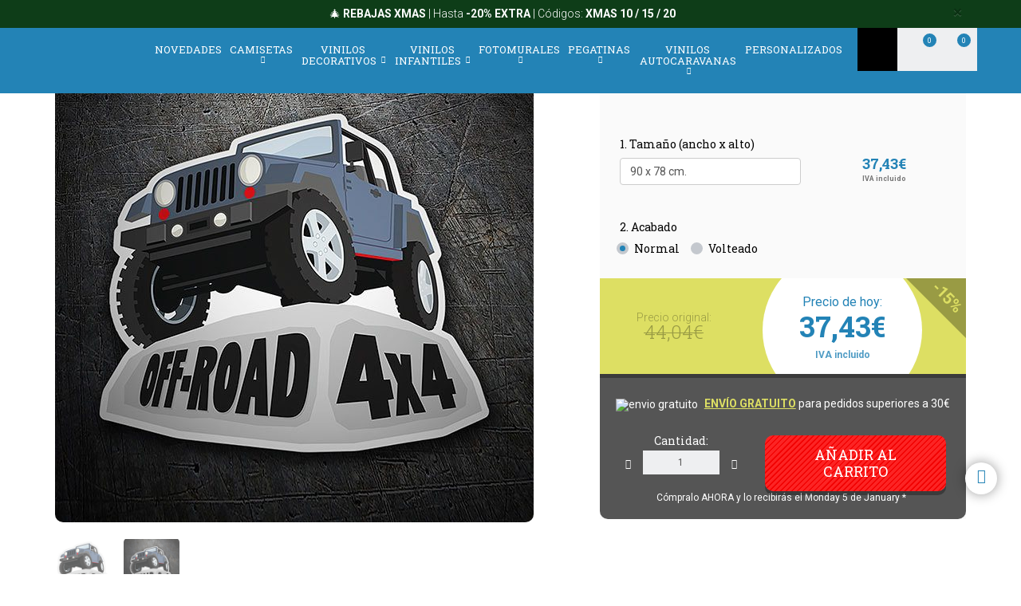

--- FILE ---
content_type: text/html; charset=utf-8
request_url: https://www.google.com/recaptcha/api2/anchor?ar=1&k=6LcZTYMpAAAAAGEKd-OnKIwqJgEkzDsGgK5aiare&co=aHR0cHM6Ly93d3cudGVsZWFkaGVzaXZvLmNvbTo0NDM.&hl=en&v=7gg7H51Q-naNfhmCP3_R47ho&size=invisible&anchor-ms=20000&execute-ms=30000&cb=wwu4yl26f2wm
body_size: 48331
content:
<!DOCTYPE HTML><html dir="ltr" lang="en"><head><meta http-equiv="Content-Type" content="text/html; charset=UTF-8">
<meta http-equiv="X-UA-Compatible" content="IE=edge">
<title>reCAPTCHA</title>
<style type="text/css">
/* cyrillic-ext */
@font-face {
  font-family: 'Roboto';
  font-style: normal;
  font-weight: 400;
  font-stretch: 100%;
  src: url(//fonts.gstatic.com/s/roboto/v48/KFO7CnqEu92Fr1ME7kSn66aGLdTylUAMa3GUBHMdazTgWw.woff2) format('woff2');
  unicode-range: U+0460-052F, U+1C80-1C8A, U+20B4, U+2DE0-2DFF, U+A640-A69F, U+FE2E-FE2F;
}
/* cyrillic */
@font-face {
  font-family: 'Roboto';
  font-style: normal;
  font-weight: 400;
  font-stretch: 100%;
  src: url(//fonts.gstatic.com/s/roboto/v48/KFO7CnqEu92Fr1ME7kSn66aGLdTylUAMa3iUBHMdazTgWw.woff2) format('woff2');
  unicode-range: U+0301, U+0400-045F, U+0490-0491, U+04B0-04B1, U+2116;
}
/* greek-ext */
@font-face {
  font-family: 'Roboto';
  font-style: normal;
  font-weight: 400;
  font-stretch: 100%;
  src: url(//fonts.gstatic.com/s/roboto/v48/KFO7CnqEu92Fr1ME7kSn66aGLdTylUAMa3CUBHMdazTgWw.woff2) format('woff2');
  unicode-range: U+1F00-1FFF;
}
/* greek */
@font-face {
  font-family: 'Roboto';
  font-style: normal;
  font-weight: 400;
  font-stretch: 100%;
  src: url(//fonts.gstatic.com/s/roboto/v48/KFO7CnqEu92Fr1ME7kSn66aGLdTylUAMa3-UBHMdazTgWw.woff2) format('woff2');
  unicode-range: U+0370-0377, U+037A-037F, U+0384-038A, U+038C, U+038E-03A1, U+03A3-03FF;
}
/* math */
@font-face {
  font-family: 'Roboto';
  font-style: normal;
  font-weight: 400;
  font-stretch: 100%;
  src: url(//fonts.gstatic.com/s/roboto/v48/KFO7CnqEu92Fr1ME7kSn66aGLdTylUAMawCUBHMdazTgWw.woff2) format('woff2');
  unicode-range: U+0302-0303, U+0305, U+0307-0308, U+0310, U+0312, U+0315, U+031A, U+0326-0327, U+032C, U+032F-0330, U+0332-0333, U+0338, U+033A, U+0346, U+034D, U+0391-03A1, U+03A3-03A9, U+03B1-03C9, U+03D1, U+03D5-03D6, U+03F0-03F1, U+03F4-03F5, U+2016-2017, U+2034-2038, U+203C, U+2040, U+2043, U+2047, U+2050, U+2057, U+205F, U+2070-2071, U+2074-208E, U+2090-209C, U+20D0-20DC, U+20E1, U+20E5-20EF, U+2100-2112, U+2114-2115, U+2117-2121, U+2123-214F, U+2190, U+2192, U+2194-21AE, U+21B0-21E5, U+21F1-21F2, U+21F4-2211, U+2213-2214, U+2216-22FF, U+2308-230B, U+2310, U+2319, U+231C-2321, U+2336-237A, U+237C, U+2395, U+239B-23B7, U+23D0, U+23DC-23E1, U+2474-2475, U+25AF, U+25B3, U+25B7, U+25BD, U+25C1, U+25CA, U+25CC, U+25FB, U+266D-266F, U+27C0-27FF, U+2900-2AFF, U+2B0E-2B11, U+2B30-2B4C, U+2BFE, U+3030, U+FF5B, U+FF5D, U+1D400-1D7FF, U+1EE00-1EEFF;
}
/* symbols */
@font-face {
  font-family: 'Roboto';
  font-style: normal;
  font-weight: 400;
  font-stretch: 100%;
  src: url(//fonts.gstatic.com/s/roboto/v48/KFO7CnqEu92Fr1ME7kSn66aGLdTylUAMaxKUBHMdazTgWw.woff2) format('woff2');
  unicode-range: U+0001-000C, U+000E-001F, U+007F-009F, U+20DD-20E0, U+20E2-20E4, U+2150-218F, U+2190, U+2192, U+2194-2199, U+21AF, U+21E6-21F0, U+21F3, U+2218-2219, U+2299, U+22C4-22C6, U+2300-243F, U+2440-244A, U+2460-24FF, U+25A0-27BF, U+2800-28FF, U+2921-2922, U+2981, U+29BF, U+29EB, U+2B00-2BFF, U+4DC0-4DFF, U+FFF9-FFFB, U+10140-1018E, U+10190-1019C, U+101A0, U+101D0-101FD, U+102E0-102FB, U+10E60-10E7E, U+1D2C0-1D2D3, U+1D2E0-1D37F, U+1F000-1F0FF, U+1F100-1F1AD, U+1F1E6-1F1FF, U+1F30D-1F30F, U+1F315, U+1F31C, U+1F31E, U+1F320-1F32C, U+1F336, U+1F378, U+1F37D, U+1F382, U+1F393-1F39F, U+1F3A7-1F3A8, U+1F3AC-1F3AF, U+1F3C2, U+1F3C4-1F3C6, U+1F3CA-1F3CE, U+1F3D4-1F3E0, U+1F3ED, U+1F3F1-1F3F3, U+1F3F5-1F3F7, U+1F408, U+1F415, U+1F41F, U+1F426, U+1F43F, U+1F441-1F442, U+1F444, U+1F446-1F449, U+1F44C-1F44E, U+1F453, U+1F46A, U+1F47D, U+1F4A3, U+1F4B0, U+1F4B3, U+1F4B9, U+1F4BB, U+1F4BF, U+1F4C8-1F4CB, U+1F4D6, U+1F4DA, U+1F4DF, U+1F4E3-1F4E6, U+1F4EA-1F4ED, U+1F4F7, U+1F4F9-1F4FB, U+1F4FD-1F4FE, U+1F503, U+1F507-1F50B, U+1F50D, U+1F512-1F513, U+1F53E-1F54A, U+1F54F-1F5FA, U+1F610, U+1F650-1F67F, U+1F687, U+1F68D, U+1F691, U+1F694, U+1F698, U+1F6AD, U+1F6B2, U+1F6B9-1F6BA, U+1F6BC, U+1F6C6-1F6CF, U+1F6D3-1F6D7, U+1F6E0-1F6EA, U+1F6F0-1F6F3, U+1F6F7-1F6FC, U+1F700-1F7FF, U+1F800-1F80B, U+1F810-1F847, U+1F850-1F859, U+1F860-1F887, U+1F890-1F8AD, U+1F8B0-1F8BB, U+1F8C0-1F8C1, U+1F900-1F90B, U+1F93B, U+1F946, U+1F984, U+1F996, U+1F9E9, U+1FA00-1FA6F, U+1FA70-1FA7C, U+1FA80-1FA89, U+1FA8F-1FAC6, U+1FACE-1FADC, U+1FADF-1FAE9, U+1FAF0-1FAF8, U+1FB00-1FBFF;
}
/* vietnamese */
@font-face {
  font-family: 'Roboto';
  font-style: normal;
  font-weight: 400;
  font-stretch: 100%;
  src: url(//fonts.gstatic.com/s/roboto/v48/KFO7CnqEu92Fr1ME7kSn66aGLdTylUAMa3OUBHMdazTgWw.woff2) format('woff2');
  unicode-range: U+0102-0103, U+0110-0111, U+0128-0129, U+0168-0169, U+01A0-01A1, U+01AF-01B0, U+0300-0301, U+0303-0304, U+0308-0309, U+0323, U+0329, U+1EA0-1EF9, U+20AB;
}
/* latin-ext */
@font-face {
  font-family: 'Roboto';
  font-style: normal;
  font-weight: 400;
  font-stretch: 100%;
  src: url(//fonts.gstatic.com/s/roboto/v48/KFO7CnqEu92Fr1ME7kSn66aGLdTylUAMa3KUBHMdazTgWw.woff2) format('woff2');
  unicode-range: U+0100-02BA, U+02BD-02C5, U+02C7-02CC, U+02CE-02D7, U+02DD-02FF, U+0304, U+0308, U+0329, U+1D00-1DBF, U+1E00-1E9F, U+1EF2-1EFF, U+2020, U+20A0-20AB, U+20AD-20C0, U+2113, U+2C60-2C7F, U+A720-A7FF;
}
/* latin */
@font-face {
  font-family: 'Roboto';
  font-style: normal;
  font-weight: 400;
  font-stretch: 100%;
  src: url(//fonts.gstatic.com/s/roboto/v48/KFO7CnqEu92Fr1ME7kSn66aGLdTylUAMa3yUBHMdazQ.woff2) format('woff2');
  unicode-range: U+0000-00FF, U+0131, U+0152-0153, U+02BB-02BC, U+02C6, U+02DA, U+02DC, U+0304, U+0308, U+0329, U+2000-206F, U+20AC, U+2122, U+2191, U+2193, U+2212, U+2215, U+FEFF, U+FFFD;
}
/* cyrillic-ext */
@font-face {
  font-family: 'Roboto';
  font-style: normal;
  font-weight: 500;
  font-stretch: 100%;
  src: url(//fonts.gstatic.com/s/roboto/v48/KFO7CnqEu92Fr1ME7kSn66aGLdTylUAMa3GUBHMdazTgWw.woff2) format('woff2');
  unicode-range: U+0460-052F, U+1C80-1C8A, U+20B4, U+2DE0-2DFF, U+A640-A69F, U+FE2E-FE2F;
}
/* cyrillic */
@font-face {
  font-family: 'Roboto';
  font-style: normal;
  font-weight: 500;
  font-stretch: 100%;
  src: url(//fonts.gstatic.com/s/roboto/v48/KFO7CnqEu92Fr1ME7kSn66aGLdTylUAMa3iUBHMdazTgWw.woff2) format('woff2');
  unicode-range: U+0301, U+0400-045F, U+0490-0491, U+04B0-04B1, U+2116;
}
/* greek-ext */
@font-face {
  font-family: 'Roboto';
  font-style: normal;
  font-weight: 500;
  font-stretch: 100%;
  src: url(//fonts.gstatic.com/s/roboto/v48/KFO7CnqEu92Fr1ME7kSn66aGLdTylUAMa3CUBHMdazTgWw.woff2) format('woff2');
  unicode-range: U+1F00-1FFF;
}
/* greek */
@font-face {
  font-family: 'Roboto';
  font-style: normal;
  font-weight: 500;
  font-stretch: 100%;
  src: url(//fonts.gstatic.com/s/roboto/v48/KFO7CnqEu92Fr1ME7kSn66aGLdTylUAMa3-UBHMdazTgWw.woff2) format('woff2');
  unicode-range: U+0370-0377, U+037A-037F, U+0384-038A, U+038C, U+038E-03A1, U+03A3-03FF;
}
/* math */
@font-face {
  font-family: 'Roboto';
  font-style: normal;
  font-weight: 500;
  font-stretch: 100%;
  src: url(//fonts.gstatic.com/s/roboto/v48/KFO7CnqEu92Fr1ME7kSn66aGLdTylUAMawCUBHMdazTgWw.woff2) format('woff2');
  unicode-range: U+0302-0303, U+0305, U+0307-0308, U+0310, U+0312, U+0315, U+031A, U+0326-0327, U+032C, U+032F-0330, U+0332-0333, U+0338, U+033A, U+0346, U+034D, U+0391-03A1, U+03A3-03A9, U+03B1-03C9, U+03D1, U+03D5-03D6, U+03F0-03F1, U+03F4-03F5, U+2016-2017, U+2034-2038, U+203C, U+2040, U+2043, U+2047, U+2050, U+2057, U+205F, U+2070-2071, U+2074-208E, U+2090-209C, U+20D0-20DC, U+20E1, U+20E5-20EF, U+2100-2112, U+2114-2115, U+2117-2121, U+2123-214F, U+2190, U+2192, U+2194-21AE, U+21B0-21E5, U+21F1-21F2, U+21F4-2211, U+2213-2214, U+2216-22FF, U+2308-230B, U+2310, U+2319, U+231C-2321, U+2336-237A, U+237C, U+2395, U+239B-23B7, U+23D0, U+23DC-23E1, U+2474-2475, U+25AF, U+25B3, U+25B7, U+25BD, U+25C1, U+25CA, U+25CC, U+25FB, U+266D-266F, U+27C0-27FF, U+2900-2AFF, U+2B0E-2B11, U+2B30-2B4C, U+2BFE, U+3030, U+FF5B, U+FF5D, U+1D400-1D7FF, U+1EE00-1EEFF;
}
/* symbols */
@font-face {
  font-family: 'Roboto';
  font-style: normal;
  font-weight: 500;
  font-stretch: 100%;
  src: url(//fonts.gstatic.com/s/roboto/v48/KFO7CnqEu92Fr1ME7kSn66aGLdTylUAMaxKUBHMdazTgWw.woff2) format('woff2');
  unicode-range: U+0001-000C, U+000E-001F, U+007F-009F, U+20DD-20E0, U+20E2-20E4, U+2150-218F, U+2190, U+2192, U+2194-2199, U+21AF, U+21E6-21F0, U+21F3, U+2218-2219, U+2299, U+22C4-22C6, U+2300-243F, U+2440-244A, U+2460-24FF, U+25A0-27BF, U+2800-28FF, U+2921-2922, U+2981, U+29BF, U+29EB, U+2B00-2BFF, U+4DC0-4DFF, U+FFF9-FFFB, U+10140-1018E, U+10190-1019C, U+101A0, U+101D0-101FD, U+102E0-102FB, U+10E60-10E7E, U+1D2C0-1D2D3, U+1D2E0-1D37F, U+1F000-1F0FF, U+1F100-1F1AD, U+1F1E6-1F1FF, U+1F30D-1F30F, U+1F315, U+1F31C, U+1F31E, U+1F320-1F32C, U+1F336, U+1F378, U+1F37D, U+1F382, U+1F393-1F39F, U+1F3A7-1F3A8, U+1F3AC-1F3AF, U+1F3C2, U+1F3C4-1F3C6, U+1F3CA-1F3CE, U+1F3D4-1F3E0, U+1F3ED, U+1F3F1-1F3F3, U+1F3F5-1F3F7, U+1F408, U+1F415, U+1F41F, U+1F426, U+1F43F, U+1F441-1F442, U+1F444, U+1F446-1F449, U+1F44C-1F44E, U+1F453, U+1F46A, U+1F47D, U+1F4A3, U+1F4B0, U+1F4B3, U+1F4B9, U+1F4BB, U+1F4BF, U+1F4C8-1F4CB, U+1F4D6, U+1F4DA, U+1F4DF, U+1F4E3-1F4E6, U+1F4EA-1F4ED, U+1F4F7, U+1F4F9-1F4FB, U+1F4FD-1F4FE, U+1F503, U+1F507-1F50B, U+1F50D, U+1F512-1F513, U+1F53E-1F54A, U+1F54F-1F5FA, U+1F610, U+1F650-1F67F, U+1F687, U+1F68D, U+1F691, U+1F694, U+1F698, U+1F6AD, U+1F6B2, U+1F6B9-1F6BA, U+1F6BC, U+1F6C6-1F6CF, U+1F6D3-1F6D7, U+1F6E0-1F6EA, U+1F6F0-1F6F3, U+1F6F7-1F6FC, U+1F700-1F7FF, U+1F800-1F80B, U+1F810-1F847, U+1F850-1F859, U+1F860-1F887, U+1F890-1F8AD, U+1F8B0-1F8BB, U+1F8C0-1F8C1, U+1F900-1F90B, U+1F93B, U+1F946, U+1F984, U+1F996, U+1F9E9, U+1FA00-1FA6F, U+1FA70-1FA7C, U+1FA80-1FA89, U+1FA8F-1FAC6, U+1FACE-1FADC, U+1FADF-1FAE9, U+1FAF0-1FAF8, U+1FB00-1FBFF;
}
/* vietnamese */
@font-face {
  font-family: 'Roboto';
  font-style: normal;
  font-weight: 500;
  font-stretch: 100%;
  src: url(//fonts.gstatic.com/s/roboto/v48/KFO7CnqEu92Fr1ME7kSn66aGLdTylUAMa3OUBHMdazTgWw.woff2) format('woff2');
  unicode-range: U+0102-0103, U+0110-0111, U+0128-0129, U+0168-0169, U+01A0-01A1, U+01AF-01B0, U+0300-0301, U+0303-0304, U+0308-0309, U+0323, U+0329, U+1EA0-1EF9, U+20AB;
}
/* latin-ext */
@font-face {
  font-family: 'Roboto';
  font-style: normal;
  font-weight: 500;
  font-stretch: 100%;
  src: url(//fonts.gstatic.com/s/roboto/v48/KFO7CnqEu92Fr1ME7kSn66aGLdTylUAMa3KUBHMdazTgWw.woff2) format('woff2');
  unicode-range: U+0100-02BA, U+02BD-02C5, U+02C7-02CC, U+02CE-02D7, U+02DD-02FF, U+0304, U+0308, U+0329, U+1D00-1DBF, U+1E00-1E9F, U+1EF2-1EFF, U+2020, U+20A0-20AB, U+20AD-20C0, U+2113, U+2C60-2C7F, U+A720-A7FF;
}
/* latin */
@font-face {
  font-family: 'Roboto';
  font-style: normal;
  font-weight: 500;
  font-stretch: 100%;
  src: url(//fonts.gstatic.com/s/roboto/v48/KFO7CnqEu92Fr1ME7kSn66aGLdTylUAMa3yUBHMdazQ.woff2) format('woff2');
  unicode-range: U+0000-00FF, U+0131, U+0152-0153, U+02BB-02BC, U+02C6, U+02DA, U+02DC, U+0304, U+0308, U+0329, U+2000-206F, U+20AC, U+2122, U+2191, U+2193, U+2212, U+2215, U+FEFF, U+FFFD;
}
/* cyrillic-ext */
@font-face {
  font-family: 'Roboto';
  font-style: normal;
  font-weight: 900;
  font-stretch: 100%;
  src: url(//fonts.gstatic.com/s/roboto/v48/KFO7CnqEu92Fr1ME7kSn66aGLdTylUAMa3GUBHMdazTgWw.woff2) format('woff2');
  unicode-range: U+0460-052F, U+1C80-1C8A, U+20B4, U+2DE0-2DFF, U+A640-A69F, U+FE2E-FE2F;
}
/* cyrillic */
@font-face {
  font-family: 'Roboto';
  font-style: normal;
  font-weight: 900;
  font-stretch: 100%;
  src: url(//fonts.gstatic.com/s/roboto/v48/KFO7CnqEu92Fr1ME7kSn66aGLdTylUAMa3iUBHMdazTgWw.woff2) format('woff2');
  unicode-range: U+0301, U+0400-045F, U+0490-0491, U+04B0-04B1, U+2116;
}
/* greek-ext */
@font-face {
  font-family: 'Roboto';
  font-style: normal;
  font-weight: 900;
  font-stretch: 100%;
  src: url(//fonts.gstatic.com/s/roboto/v48/KFO7CnqEu92Fr1ME7kSn66aGLdTylUAMa3CUBHMdazTgWw.woff2) format('woff2');
  unicode-range: U+1F00-1FFF;
}
/* greek */
@font-face {
  font-family: 'Roboto';
  font-style: normal;
  font-weight: 900;
  font-stretch: 100%;
  src: url(//fonts.gstatic.com/s/roboto/v48/KFO7CnqEu92Fr1ME7kSn66aGLdTylUAMa3-UBHMdazTgWw.woff2) format('woff2');
  unicode-range: U+0370-0377, U+037A-037F, U+0384-038A, U+038C, U+038E-03A1, U+03A3-03FF;
}
/* math */
@font-face {
  font-family: 'Roboto';
  font-style: normal;
  font-weight: 900;
  font-stretch: 100%;
  src: url(//fonts.gstatic.com/s/roboto/v48/KFO7CnqEu92Fr1ME7kSn66aGLdTylUAMawCUBHMdazTgWw.woff2) format('woff2');
  unicode-range: U+0302-0303, U+0305, U+0307-0308, U+0310, U+0312, U+0315, U+031A, U+0326-0327, U+032C, U+032F-0330, U+0332-0333, U+0338, U+033A, U+0346, U+034D, U+0391-03A1, U+03A3-03A9, U+03B1-03C9, U+03D1, U+03D5-03D6, U+03F0-03F1, U+03F4-03F5, U+2016-2017, U+2034-2038, U+203C, U+2040, U+2043, U+2047, U+2050, U+2057, U+205F, U+2070-2071, U+2074-208E, U+2090-209C, U+20D0-20DC, U+20E1, U+20E5-20EF, U+2100-2112, U+2114-2115, U+2117-2121, U+2123-214F, U+2190, U+2192, U+2194-21AE, U+21B0-21E5, U+21F1-21F2, U+21F4-2211, U+2213-2214, U+2216-22FF, U+2308-230B, U+2310, U+2319, U+231C-2321, U+2336-237A, U+237C, U+2395, U+239B-23B7, U+23D0, U+23DC-23E1, U+2474-2475, U+25AF, U+25B3, U+25B7, U+25BD, U+25C1, U+25CA, U+25CC, U+25FB, U+266D-266F, U+27C0-27FF, U+2900-2AFF, U+2B0E-2B11, U+2B30-2B4C, U+2BFE, U+3030, U+FF5B, U+FF5D, U+1D400-1D7FF, U+1EE00-1EEFF;
}
/* symbols */
@font-face {
  font-family: 'Roboto';
  font-style: normal;
  font-weight: 900;
  font-stretch: 100%;
  src: url(//fonts.gstatic.com/s/roboto/v48/KFO7CnqEu92Fr1ME7kSn66aGLdTylUAMaxKUBHMdazTgWw.woff2) format('woff2');
  unicode-range: U+0001-000C, U+000E-001F, U+007F-009F, U+20DD-20E0, U+20E2-20E4, U+2150-218F, U+2190, U+2192, U+2194-2199, U+21AF, U+21E6-21F0, U+21F3, U+2218-2219, U+2299, U+22C4-22C6, U+2300-243F, U+2440-244A, U+2460-24FF, U+25A0-27BF, U+2800-28FF, U+2921-2922, U+2981, U+29BF, U+29EB, U+2B00-2BFF, U+4DC0-4DFF, U+FFF9-FFFB, U+10140-1018E, U+10190-1019C, U+101A0, U+101D0-101FD, U+102E0-102FB, U+10E60-10E7E, U+1D2C0-1D2D3, U+1D2E0-1D37F, U+1F000-1F0FF, U+1F100-1F1AD, U+1F1E6-1F1FF, U+1F30D-1F30F, U+1F315, U+1F31C, U+1F31E, U+1F320-1F32C, U+1F336, U+1F378, U+1F37D, U+1F382, U+1F393-1F39F, U+1F3A7-1F3A8, U+1F3AC-1F3AF, U+1F3C2, U+1F3C4-1F3C6, U+1F3CA-1F3CE, U+1F3D4-1F3E0, U+1F3ED, U+1F3F1-1F3F3, U+1F3F5-1F3F7, U+1F408, U+1F415, U+1F41F, U+1F426, U+1F43F, U+1F441-1F442, U+1F444, U+1F446-1F449, U+1F44C-1F44E, U+1F453, U+1F46A, U+1F47D, U+1F4A3, U+1F4B0, U+1F4B3, U+1F4B9, U+1F4BB, U+1F4BF, U+1F4C8-1F4CB, U+1F4D6, U+1F4DA, U+1F4DF, U+1F4E3-1F4E6, U+1F4EA-1F4ED, U+1F4F7, U+1F4F9-1F4FB, U+1F4FD-1F4FE, U+1F503, U+1F507-1F50B, U+1F50D, U+1F512-1F513, U+1F53E-1F54A, U+1F54F-1F5FA, U+1F610, U+1F650-1F67F, U+1F687, U+1F68D, U+1F691, U+1F694, U+1F698, U+1F6AD, U+1F6B2, U+1F6B9-1F6BA, U+1F6BC, U+1F6C6-1F6CF, U+1F6D3-1F6D7, U+1F6E0-1F6EA, U+1F6F0-1F6F3, U+1F6F7-1F6FC, U+1F700-1F7FF, U+1F800-1F80B, U+1F810-1F847, U+1F850-1F859, U+1F860-1F887, U+1F890-1F8AD, U+1F8B0-1F8BB, U+1F8C0-1F8C1, U+1F900-1F90B, U+1F93B, U+1F946, U+1F984, U+1F996, U+1F9E9, U+1FA00-1FA6F, U+1FA70-1FA7C, U+1FA80-1FA89, U+1FA8F-1FAC6, U+1FACE-1FADC, U+1FADF-1FAE9, U+1FAF0-1FAF8, U+1FB00-1FBFF;
}
/* vietnamese */
@font-face {
  font-family: 'Roboto';
  font-style: normal;
  font-weight: 900;
  font-stretch: 100%;
  src: url(//fonts.gstatic.com/s/roboto/v48/KFO7CnqEu92Fr1ME7kSn66aGLdTylUAMa3OUBHMdazTgWw.woff2) format('woff2');
  unicode-range: U+0102-0103, U+0110-0111, U+0128-0129, U+0168-0169, U+01A0-01A1, U+01AF-01B0, U+0300-0301, U+0303-0304, U+0308-0309, U+0323, U+0329, U+1EA0-1EF9, U+20AB;
}
/* latin-ext */
@font-face {
  font-family: 'Roboto';
  font-style: normal;
  font-weight: 900;
  font-stretch: 100%;
  src: url(//fonts.gstatic.com/s/roboto/v48/KFO7CnqEu92Fr1ME7kSn66aGLdTylUAMa3KUBHMdazTgWw.woff2) format('woff2');
  unicode-range: U+0100-02BA, U+02BD-02C5, U+02C7-02CC, U+02CE-02D7, U+02DD-02FF, U+0304, U+0308, U+0329, U+1D00-1DBF, U+1E00-1E9F, U+1EF2-1EFF, U+2020, U+20A0-20AB, U+20AD-20C0, U+2113, U+2C60-2C7F, U+A720-A7FF;
}
/* latin */
@font-face {
  font-family: 'Roboto';
  font-style: normal;
  font-weight: 900;
  font-stretch: 100%;
  src: url(//fonts.gstatic.com/s/roboto/v48/KFO7CnqEu92Fr1ME7kSn66aGLdTylUAMa3yUBHMdazQ.woff2) format('woff2');
  unicode-range: U+0000-00FF, U+0131, U+0152-0153, U+02BB-02BC, U+02C6, U+02DA, U+02DC, U+0304, U+0308, U+0329, U+2000-206F, U+20AC, U+2122, U+2191, U+2193, U+2212, U+2215, U+FEFF, U+FFFD;
}

</style>
<link rel="stylesheet" type="text/css" href="https://www.gstatic.com/recaptcha/releases/7gg7H51Q-naNfhmCP3_R47ho/styles__ltr.css">
<script nonce="CSiDX8-4cfI6UrNMuNmgjQ" type="text/javascript">window['__recaptcha_api'] = 'https://www.google.com/recaptcha/api2/';</script>
<script type="text/javascript" src="https://www.gstatic.com/recaptcha/releases/7gg7H51Q-naNfhmCP3_R47ho/recaptcha__en.js" nonce="CSiDX8-4cfI6UrNMuNmgjQ">
      
    </script></head>
<body><div id="rc-anchor-alert" class="rc-anchor-alert"></div>
<input type="hidden" id="recaptcha-token" value="[base64]">
<script type="text/javascript" nonce="CSiDX8-4cfI6UrNMuNmgjQ">
      recaptcha.anchor.Main.init("[\x22ainput\x22,[\x22bgdata\x22,\x22\x22,\[base64]/[base64]/bmV3IFpbdF0obVswXSk6Sz09Mj9uZXcgWlt0XShtWzBdLG1bMV0pOks9PTM/bmV3IFpbdF0obVswXSxtWzFdLG1bMl0pOks9PTQ/[base64]/[base64]/[base64]/[base64]/[base64]/[base64]/[base64]/[base64]/[base64]/[base64]/[base64]/[base64]/[base64]/[base64]\\u003d\\u003d\x22,\[base64]\\u003d\\u003d\x22,\[base64]/Dg8KawrdobiPCmXx3wqcKLcOGwovCslpjC2rCh8KmM8OjAhQhw7zCo0/[base64]/[base64]/DlGnDpFdnKDpCSg5Gw4R/[base64]/Chk/[base64]/[base64]/DsMKfwqnDlG4mHMKbRW4bOsO7FT/[base64]/Cx/Dm8OzJMKmw67DhnsbUijChikLwolgw4rDgSPCqxglwovDv8Kww6wZwpjCgkQyDMOOXVo3wpVdH8KQQwnCtcKgWSTDmXAuwpFJZsKpCMO7w61aWsK4UDjDt1x/wqgpwphUbApnfsKTdcKWwr9fWsKvZ8OdSnAHwpPDviXDo8KfwrROBFgtRzkiw4rDrcOdw7LCnMOHdGzDk35HS8K4w7RXYMO7w6fCjQcOw5HCkMK0MgtxwpICdMOYJsK/wph8DWDDnEh5QcO4KAvCg8KCJsKNbErDtknDmsOWZhMDw6x1wqfCqwLCoi7CoRnCt8Osw5/[base64]/DssOpMcKiF3/Cvk8gYWhMS8O4bcKgwp8eM8O8wrzCsy48w6LCjsObw5rDnMKgwrPCl8ORd8KVecOWw6JudcKxw4BeO8O8w5LChsKEcMOGw4s8EMKuwolDwpHCjcKSLcO1HEXDnwMoRsK+w7YRw6Rbwqtcw5d8wo7CrQ1heMKHCsKSwoc2wp7DkMOdV8KLRiDDusKxw7/ClsKww74BKsKYw5rDoTkoIMKpwowLeWwVUcObwpJCCgtrwpc+wrxIwoLDv8Kaw71pw7Jlw73CmyZ3V8K7w7/CisKAw5zDlwLCosKuM3okw5o9acK7w6xTDFLCkUzCiFUNwr3Dny3DvVbClMKhQsOLwo9YwqzCkkzCtWLDocKSJy/Du8KzTsKZw4DDp1ZWIn/CjMO8T3XCk35Dw6fDncK8DkHDp8O3w5k7woUGMsKZLcKpZG7Co1bCih0hwoBYflHCmsKLw7fCucOjw6PCosO7w6A0wopIwrHCocKdwrPCqsOdwrQ2w5PCty/CoVEnwovCsMO1wq/DjMK1wqDChcK7K3TDj8K/PVVVCsO1fsKKOyfCnMKMw495w5nCncOywrHCjkoAasKrQMKnw7bClcO+Fh/[base64]/ChcOZGUs1U8OrMQ7Dp0nCuQhPIDNIwr56wp/Cih/DkS3DrV5ewr/Ch3rDkUYbwokXwrfCmifClsKUw4IiFmJLM8KAw7PCjsOIwqzDosOewpjCnk8ObMO4w45ww4/Ds8KaL1ZwwonDk0svS8Kqw6XCpcOkIsOlwogdCMOUEcKHQDQAw7A+X8OBw7zDgVTClMOkWxI1QgQdw7/CpRh2wobDkRYLRMKqwrAjUMKPw4rClV/Du8KAw7bDrFJHdRjDucKlbAPDvWtdPirDgsOnwpbDksOqwrDCvjnCt8KyEzXCvsK6wr8Sw6rDmGFfw4UDPMKUfcK5wqrDmcKjfEV2w7TDhBM/VT5mWcOBwplVNsOgw7DCtEjDnkh5f8OJRSrCu8OXw4nCtMKtwofDj312QyUXRTlZGMKrw5ZYXlDDocKeJcKlUD3DiTbChCDCrcOEw5zDuRnDscKVw6DCjMK7D8KUNsOAbhLCoT85MMKIw4rDt8OxwofDvMKJwqJAwo1dw6/Dl8Kdf8Kaw5XCv23CqsKaX2DDhsO0wpA2FCLCpMKAAsO7XMKZw5DCh8KPfAnCh37CpMKYw409wqgww451Xl4rDjJewrjCiDLDmgF6TjxSw6gHcRIBMsO6NVMOw7Q2NigdwrQNWcKHbMKqIDjDlE/DlcKPw7/DlV/Cu8OhE04rO03CksK5w7zDgsO4QsOFC8OUw6nCj2vCtMKUHmnCrcKkHcOdwqLDksO3ZDnDh3TDlyDCu8OaZcKlNcOiBMOyw5R3GcOZw7zDnsO1BXTClD4tw7TClHsMw5EGw4vDrcODwrFwf8Kzw4HDnE3DtGjDp8KMImdYeMOow5TCr8KYCFhaw4/CjMK2wr5oN8Ocw7bDvFVhwqjDlxY8wrTDmSkIwpZXAsKwwoIPw69QfMO8Tk3Cowxjd8KEwrfCl8KKw5jCrMOuw6dOcSzCpMOzw6zCmDtmUcO0w41MacOpw5ZVTsOzw4DDuBN6wodFwo/ClytlLMOWwqrDncOTBcKswrTDh8KKcMOMwpDCuTNxX2EecjvCvsOpw49UMsO2LRZSw7DDn2rDpzfCpk5aYsKRw71AWMKiwrBuw57DtMOsannCusKAIWPCp27CisKdMcOrw6TCsHJNwqbCgMO1w5fDssKQwp3CgF0xPcOxPUpfw6/CrcKlwojCt8OJwoDCqMKIwoFyw49mVMK+w5TChwQtekE8w4ESWsK0wrvChsKpw5pwwo3CtcOhScOowrbCr8OSY3rDgcOXwp82wo0uw4hCJ0AswoEwYHUEe8OjTU3DhmINP1gww5DDsMOhcsOUW8OLw6sVw4Z5w6TCusK6wq/DqMKFJwjDgXnDsjNETxPCp8OCwpA4SABow7jCrGJ3wp/Co8KvBsOYwokJwqNawr5Kwqtrw4bDhVHDp03CkzDDkQfClzNPMcOPL8KiflnDgC/Djyl8IcKUwpjCvcKTw70JQMK/C8OBwpfCncKYDGvDmMOpwrRowpNrw7jCnMOpbVDCq8KlC8Kyw6LDnsKRwrgswrQgLwfDtcK2X1zCqjnCoVI1RkpcfMOLw6fCjExLKnvDkMK7AcO4FcOjOjo4aH4TDR/CrHXDicKyw4nCmMKSwrBAw7TDmBrChTDCvBzCtsOTw4nCicKiwrAxwoo5PjpXXWVRw5TDgV7DvivChhLCvsKJNwViQWRrwq4pwpB/cMKsw5lSYFfDi8Kdw43CtsK6TcOHasKiw4nCscK5wofDoyzClcOMw7LDusKBC0QdwrzCjMKqwoXDsiR8w7fDt8KXw7TDnj8Sw40RI8KPfyfCosKBw7MJacOJflDDjktaHR9/[base64]/aGIxw6nDvsKbLMO8w4EHXD/[base64]/w4jCvUowWcKdw4BycRLDh8KbBMKpwqHDqsOFRMOxbcOZwo1UUXATwqvDtEQmSsO8w6DClg4AWsOvwo81wpciIW8YwqljYQpLwr56woA+XgVew47Do8O1w4MxwqZ3FQbDucOZPCbDm8KJCcOWwp/DmmsAU8K/w7Bwwo8NwpZswrotEWLDrRzDoMKzAcOmw4wXd8KswovChcOZwqx2wpEMSDYSwrPDkMODKwxpZQvCucOGw6UGw4s8XU0Gw7PCpcKCworDk0nDs8OFwpYPA8OYQjxbAiY+w6zDonbCnMOMccOGwqcPw5cuw5FqVi7CiGZ2JjV/f0nCmwbDvcONwpMTwoTClcOXSsKLw50Pw5PDll7CkDXDjiYuHFJ/I8OcC2o4wozCiVMsHMOzw7JgZ3nDsHNtw7AVw6ZDMTzDsR0Rw5zDrsK2wpxvHcKjwp4Jfh/DqzNRCU5FwrzCgsK2VnEQwo/[base64]/DnsOMw7fCsFYad8O7wqEZQzcxfsO/wpPDqTnDqlE9w5RVasKgfz1RwovCrMOODV0BQAbDhsOKE2bCpwfCqsK4bsO+dWQBwoB4RMKswq7CsD1OPsO4fcKBBlLCs8OTwr9tw6/DrmfDv8Kiwoo7aQY1w6bDhMKbw75nw7ppGMOrFmYrwqXCnMK1Z2XCrXHCpT8CfsKTw5leIMO5X34pw67DgQE3G8Kef8O9wpLDmcOmEMKMwqzDoBnDpsOgVWcCbUoLbkPCgGDDucKJQ8KNFMOuFzvDqmEqTBE7AsKGw5kLw6vDvCJfGkhFCcOTwoZpQmdMYTN/w4t8wpU2aFABAsK0w6sIwrp2Y2NmBnhTMATCn8O+HVk1wpHCgMKvAcKAKUbDry3CrwgyGRvDgMKsZ8KSFMO8woXDlUzDoApkw4XDnSXCu8O7wosUSsKcw5sWwqERwpHDgsOrw4/Dr8KrN8OhHyAjP8K3BVQEPsK5w5DCkBzCtcOJwrPCtsOlBibCkCoyGsOPGyPClcOHG8OKBF/ClcOpR8O2JMKHw7nDhDUaw7obwqbDicOQwr5YSiLDoMOdw5wpPRZbw4VJFMOxMCjDh8O7UH5Kw4HChnA9MMOkfnLDu8Ouw6fCrzLCoUzCgcOdw7DCmUoOF8KaN0jCq0fDmcKHw75wwozDhsOWwoAJC3nDuyUbwpAlFMO6NylwTsKuwqJaWsOSwrXDl8OmCnXCpcKPw4/[base64]/[base64]/[base64]/DrcO/w7zDscOhw7JMahLCiTLCnEYgw7xVS8OcVMKDCUzCrMK3wo4pw7VSeFrDsEDCncKaSDUsRl88cV3Dh8Kkwp4vw7zClsK/[base64]/[base64]/Cs1dOAGp1w4VFwpZiAmhhW3piw4kyw49cw4/Dl3YsGTTCocKDw7kVw7wZw6XDlMKSw6bDhcK0Y8KAdidaw6tew6UQwqANw4UhwqTDgjTClknCk8OQw4hqLVBQwrfDl8O6XsOBWlkfwpIAey0kVMONQ0MGScO6LMO4worDtcKmWETCpcK/Qyp4aCVnw7rDhmvDhHzDnQEuacKVBTLCjxg6cMKAL8KVBMOiw43Di8KWK28bw4HCv8OKw4wITRBTATHCiiU7w4fCg8Kcbm/Cr3tNNSrDo3rDrMKoEyFgHHjDmE5yw5kYwqDCo8OZwpvDl3LDpsKgIsOSw5bCthwOwp/CqC3Dp3x8eAvDvUxFwrcdEsOZw4UzwpBawpw+w5dnw4kVC8Onw6dJw4zDvT5gIiTCiMOAQ8OnIsOaw5cSOMO1ah7CoVsGwrTCkDHDqE1gwqkRw5wLHSopJirDuR7DjMO+JcOGeznDq8KLw4pvCh1Xw73CisK5Wj7CkSh9w7XDp8K4wr7CpMKKbcKGVX5/[base64]/CtMOYwpjChyAaEMK9YcKow7FZfMKzw6E5WMKfwp7Cmjp8aitjI1PDqTBYwpA4SXcWeDs7w4xvwpPDox1iAcOrNwHDl3jDj2/DpcKdMsOiw4ZcBjgcwqZIBnU2FcOlSWFwwprDtCB6w69+SMKTNxsgEMOtw7jDjMOGwpnDtsOTaMKJwpsHXMKrw7TDtsOxw4jDukYTeUTDoFx/[base64]/[base64]/CscKmNSzCpFvDmiJpLMOVwpzClG/DoA9mNGjDlU3DpMKpwoY/B2gITcOPQcKPw5HCuMONAgPDhRrDu8OjNsOYwqPDt8KYezbDtn/DhzFfwqPCssO0CcOwYGllfWbDo8KWOcOeC8K4DW/Cj8KNA8KbfhvDpwrDksOnJsKewqYrwozCk8Ojw5PDrBM2ZXnDqmI4wrPCtsKFWcKEwovDhTrCkMKswpHDscKMCUrDksOID2EXwogxClbCp8OWw6/DicOoK1FZw489w5nDr3R8w6Y6U2rCih5nw63CilXCg0LDrsK0X2LDuMODwrXCjcOAw44NUCUOw6wDH8O7bcOHN3DCkcKVwpLCgsK5FcOxwr0iI8OEwrrCpMKyw5ZTAMKLU8K/[base64]/DujvCvF/CtsKAw5w4A2dNZMKDwpnDnl3DoMKiKRvDhFYVwrDChcOewqo+wrnCq8OMwq/DlUzDl3YZD2DCkgI4D8KPcsOGw74UDcKNRsOyBkMkw7TCtsKkYBXCrMK3wrA8SVTDuMOpw4tmwoowcsO4AMKTMyHCiF1kBcKPw7fClgx9XsOtKsO+w7FqHMOjwqcrF3MIwrMGH2TCscO/w5pHbTXDmXMTLxXDvxAODMOBwpXCtA89w6fDuMKkw7I1JcKow4rDlsOqK8OSw7jDoB7DiTYFTcKUwpMDw4tbKMKJwpoSfsK+w67CnXt+BS3CrghNTl9aw4/CjVvDlcKQw67Du35THsKNSQ7CkkrDuiTDgUPDgiTDk8K4w4zDoFF/wqoQfcOywpnCjzPCjMKfSMKfw6rDgw9gc0TDs8KGwoXDhWBXAxTDmcKeWsK1w7Npw5nDvsKGdW7CpFHDlibCo8K8wpzDugJJSMKOFMOgHMK9wqBRwobCqg/DoMOkw6UBBcKzPMKIbsKVecKBw6paw5JZwr9vScODwqPDk8Knw7JewrLDiMOXw4x5wqgxwrUPw7fDg3tow44Pw6XDr8Kzw4XCtDbCiUbCoA7CgiLDscOOwp7DiMKgwrx7DiMROEp2bHTChgXDo8Kqw7bDtcKGWcK+w4liERXCn098Fg3CmAxudsKlOMKBGm/DjVzDllfCgGzCnkTCk8ORKyVow5nDo8KsOHnDsMOQcsO1wrUiwrLDmcOcwrvCk8O8w73CtcO2OsKcckHDkMKGEG0Xw6DCnC7CqsK6VcKzwrZIw5PCrcKTw5l/wo3ClGBKDMKcw5FMUnkcDlVKRy0pRsOWwpxrbQ3CvmTCjQpjPEvCn8Ovwpp4S3dMwqAHXWFkLA1Yw5pTw74zwqULwpPCgAPDs2/Cu0nChyfCo1BYTzslTyXDpRBQQcO+wrPCs0rCvcKJSMKoN8Ojw47Dh8KCFsKqw7BGwo/DsDbCosKTdT4RVC4lw6duAQQWw5kmwqBpLsKuP8OnwpcRPk/CuBDDlHnClsOUw5dyUAlawqrDicKfMMOkAcKkwpLCkMKxSlBwBgHCoz7CqsKFQsOmbsK3Ew7CjsKjUMOTdMOdFcOpw4XDtT3Dq3g2NcOEwpPCqkLDoAQRwrDDgsOGw6/CtcKxCVrChsOKwrshw5jCrMOXw7HDnnrDvcKGwprDnRrCk8KVw7fCo3PDgMK8QRLCt8OIw5HDqnzDlDrDuxs0w4xXDMO4XMOGwoXCvzHCpsOHw7ZQQ8KUwprCmcOJQ3oXwoXDi1XCnMKqwqMzwp9JMcKHBsKjAMONQykAw45ZUMKYw6vCqW/ChCBCwrbCgsKcB8OZw48qS8KxWyAiwrxswpISM8KBOcKYfsOGCUBkw4rCp8OLFhMUYmAJO152NmPDgnpfB8OzT8Kowr/DncKCPxVlB8K+AioMKMKNw6nDiw9ywqNvKgrCkEFfXF/Dv8KJw5zDqsK/XlfCuExleTbDnn/Dm8KGFA3CtmsRw77Dn8KYw7zDiAHDm3Fqw5vDscOxwo0Rw5/CpsKgIsOMAsOcwpjCicOJSgIfFh/CpMOABcO/w5UXCsKGHWDCqcOSPcKkCzbDhEzCnsOdw43Cm2/Cl8OyMsO9w7rCk2QLIQnCmxYewqnCq8KPXsOAaMK7JsKWw4bDt2bCr8O4woHCrcKVHSllw4XCm8OEw7bCoiAyG8KzwrDCmEpGwqLCvcObw4bCvMOFw7XDksOtAsKYwpDDl0XCt0PDnCRQw6dXwoTDuBwBw4LDmcKow4jDqRUTHjZ/[base64]/DtsOPKMKFwq7DgRfDgMOKw61wwq48wopzwpd+w4XCtxNSw6MXXz96wr3DhMKjw7nCosKywp7DmsKMw68aRUM9dsKFw605U1EwOh5CEXLDj8Ktwq05OsKzw40dNsKZVWjCoATDqcKJwobDpVQpw4PCuBNyB8KOw5vDp2Y4X8OrImnDksK9w7XDqMKlG8O9eMKFwr/CmBvCrgtUGhTDjMKcU8K1wr3CjWTDssKTw5psw6nCs2vCgkHCpcOxdcODw4Q2ecO8w5/DjcOWw6xmwoTDo1DCmCtDag0dO3gXY8Okel/DljnDtMOgwrjDj8Ohw4siw6rDtCI0wroYwprCmcKfTDcBG8KvVMOcTMOrwpPDvMOsw4XCp1/DpgwmGsOTKMKaUMKEDsOXw63ChkM0w6jDkHhnwq9rw6YYw57CgsKMwrbDrgzCtWPDqcOVFzrDhD7Ch8OeLWdaw7dPw7fDhsO5w6RwHT/CpMOmGVJ5DmIcLsOwwpV7wqdkJTNUw7Z/wprCr8OXwoXDscOdwqlETsKFw4xUw7zDp8OBw6twR8OoQBTDvcOgwrJtCcK3w6vCgsOqU8KYw6tFw7Nfw5hRwoDDncKrw6Ijw6zCpHHDimAHw6zDvAfCnUhlEkLCtmTDlsOMw67Cn03CrsKVw4/CnW/DlsOEQcOsw5LDj8O1ZjI9w5PDgsOzAxrDjn0rwqrDsRdbwowndCrDhxxEwqoyNFzCpx/DqmPDsAJXYQILXMOIwo5XXcKvSXPDj8OgwrvDlMOfZMOaZsKBwrbDoyXCmcOBanE/w6DDvyjDucKVE8OjGcOow7HDjMKpL8KXw7vCv8K9cMOVw4nCk8KewobCk8KxXgpww5zDhyLDkcKqw4NER8KHw6F2L8OaL8OcIizCmMK9BsKjLcOowrIKUsKowpbDnm4nwqQXF20SBMOrDCXCrEQ6KcOoasOdw4LDkgTCnVjDuU8Ow7/CsU92wonCsiEwHhjDo8OMw4l7w413FxrCiHBlwpXCqF4VTXvDlcOowqLDmT1pQMKbw5c/[base64]/CiMKAScKpwozCs20ew5DDocKgAMOhCsOGwoUlDEDChx8fMkBawrzDqTERAsKcw5TCohLDncOewqAaEQHDskvDlcO7wo5WDUNqwqMkTELChFXCs8O+cQZDwoHDqE1+SgRZKkQ4c0/DsiM6woIBw45ucsKrw7BYL8ONcsKLw5dHw5wrIFd+w4XCrRtww4NnXcOiw5s5w5vDq1PCvxEDeMOxw7ltwrxVbcKPwq/DiDPDggTDlsOWw4DDsmNXSDVAw7bDkDUuwrHCsTjChhHCul4iw6J8QMKWw5ILw41fw7AYA8Klw6vCuMK/w5lMeE/[base64]/CmE7CuMOkw5NUwpTCiMKxCTLCuWJzIMObBcOkBC3DlA5wJsKpAifCs2/Dm3YDwqROeFfCqwdnw6pzaivDrnbDgcKUVBnDtnLCoXbCg8KHagwrEHUIw7NhwqYOwptOQAxbw5bCjMK2w4zDmDg2wqk/wojDhsO5w6szw4XCi8OQe3M8wphObClSwrTCuVVkccOfw7fCi3p0REXChU9pw7nCqEx2w7TCusKsfC1nXzHDjzzClT8XaBEFw7VWwqcOGsOtw4/CicKSZlQ5wopRejLCr8OKwr0cwrp4wojCqS7CrcK4MS/Cs2hIZsK/[base64]/Dv8KqfX3ClzrDgx/DrxXDvcKpwrTCk8OMdMOeUcOARnA+w6R8w7XDkHrDn8OGFsO8wr57w6XDvShtHTvDjDTCkiRawq7Dgz4bDynDsMKzYxNXw6hXTMKhNGbCthxWJ8OBw41/w63Do8KAcD3CisKww5ZyUcOwTk/CohcUw4Vzw6JzM3I+wpTDlsOYw7geGnQ8HzzCj8KfFsK1QMKjw5FoMwI8woIAw4XCk0UwwrXDpsK2LMONOcK5KMODYHrCnHBwWy/DksKQwrM3PsOLw6jCtcKdbnnDij7DmcOUUsKBw5FawrfClMOxwrnDhsK5W8OXw4jCr08UDcOIwq/[base64]/DvBDDn8OSOsKAwr/DomHDg0XDv0rDhC0mwq0kF8Oww7zCgsKlw4AEw5rCo8O4NAwvw4NvS8K8T1hyw5oWw43DoQdYalPDki/[base64]/DtMK0w7zCoiQcw6Uuw6Jlw6sve1AlFsKRw4sLwrLDjsOHwpfDlsOzPArCosKdXj0OQ8KPV8OSfMKqw7lhTcKDw44QUi/DpcOBw7HCgUFKw5fDjyLCn1jCpRsXPlxFwofCnmzCqMOYdsOkwpI7LsKqbcOSwpPCh25jTmEiDsK5w78rwrttwrxzw4rDnTXCl8OHw4IJwonCtGgSwooaVcOuE0fCvsK/w7HDuRfDhMKDw73CuCdZwq9lwooLwoYsw40qL8OeXxnDvl7ChMO7I3vCv8OtwoLCvcOQNz5VwrzDtxNQYQvDp3jCslYBw5pvw5PDqsKtHHNRwrYzTMKwBD3DnX5tZ8KbwpTCkBrCscK2w4oDSTPDtVR7JijCqERvwp3CgUN6wo3CksKlaEDCoMODw5HDnz5/LEM3w4BXNnzDhW8ywqjDjMK+wobCkArCgcOvVkPCuHvCmlFqNAYPw7IVWsK9LcKYw7nDmA/DmV3Dol58VncZwqMDAMKpwr9hw7wmQUp4KcKNJkjCtcKSbWc2w5bDh0PCoBDDiBTCrBlgXjkrw4Nmw5/Dl1bClHXDlcORwp0bw47CrEQpSytUworDvnUiV2VhFjHDj8Kaw4sxw68Iw49Ib8KRDMOqwp0mw5E7HkzDn8O6w5h9w5LCoiILw4ArQcKcw6DDp8OWV8KRLwbDuMKRwovCrCJfaTUqwpwtSsKKNcK4Bi/Cl8OBw4HDrsORPsOoFm8uPllmwpLDqAY4w6HCvkbCkBdqwonCs8OGwqzDtnHDj8OCHAtVSMKJwrnCkwJ2w7rDgMKHwq/DkMKuSSnCojcZGy1nKVDDmHfDinDDthxjwpsaw4TDu8OEYGV6w4HDlcKOw5EAc2/DksK3DcOka8OjP8K4w4xzJhlmwo1sw6DCm1rCuMKCK8Kvw67DtMOPw4nDqRUgcgBJwpRAfMK+wrgKLhfCpivClcOFwoTDj8K9wobDgsKgFWHDh8KEwpHCqk3CocOEDlzCrcOGwojCk1rDik1Sw4s/[base64]/BMKbOBleVUM/wrHCjzFSw4jDksOaPsOxw6jDshRKw4dWccOmwqsxIC5gDDDDtHrChx51GcOSwrUmY8Opw50LUDrDjjADw63CucKqLsKgCMK1DcOSw4XCt8KFw6oTwphsZMKsKmLDiBBxw63DuGzDtAlSwp83EMOew4x5wqXDrsK5wqZ/fUUtwrfDtcKdZljCq8OUWcK5w6gtw78TDsOAE8KlLMKowr4ZfMOyCCrCj3wiYVo5wofDnGQcwq/DmsK+d8OWXsO9wrbCosOrNnXDt8OEAmJow7LCvMO3OMKYI3XCk8K8XzfDv8K+woNnw4R3wqrDm8KuTXlxIcO1eUDDpm58AMKZMR7CtcKrwrFiYxbCg0vCrVvCqhTDtisxw5Fbw5PDt3rCuAROacOYdjsjw6XCj8KzMU/[base64]/CX0aw6TDlWfDtEfCjMKew44SKmHCrMKoGsOiwqFaZGTCv8KeL8KMw4PCkMOecMKgPB8iT8OoKhNIwpfCqsKVD8OLw6sfKsKaLFYpZFZKwrxqP8K8wr/Csk3CmgHDgH5ZwoHCo8ODwrPDuMO8UcObXT8lwqoiw7U4V8Kww7hZCyhsw4p9bQseMMOAw4DCsMOyK8KMwqPCsQHDjhbDoznDkxZmbsKow6djwpQxw7Ikwr5gwqbCrAPDulx3GABMQmvDmcOtXsOARgfCo8Kww5h0fiV/MsKgwo5CMyc6wpsPZsKZwq0YWRXDo1LDrsKUw4hoY8K9HsO3w4TCtMKywqsYLcKhXsKyesKIw6JHVMOYFVoTTcKab0/Dt8OrwrYBMcOuYT3DgcKQw5vDnsKBwp07XkIjVBA5wrvClUUVw4xEXF/DtAfDhMKrNMKDwojDkUAYR0/DmSXDr3jDlsOQMMKTw7XDpzLCkQPDpcKTSnIjdsO1JsK7TFk2FgJ/wq7Cp3Vsw6LCocKfwp06w6PCucKpw4UQU3c/NsOVw5/[base64]/CghHDhk1pwpJUfDUiwpzDtsKrw7fCjMKocnLCqShkwp8kw5pOfMOZTl/[base64]/DpMKBfsOcwpEbwozCm8Krw7jClMOxbcKPe0leU8OzCQTDsjDDncKYKcKUwp3ChMOlEy0ewq3DssOzwoAuw7jCmxnDucKkw5HCqcKXw5HCscOXwp1pBxoaNyvDmjIgw7QEw41dFlhOJmrDt8Ozw6vClHrCm8O3NzPCuxnCnsK+MMOVDGLCjsO0DcKzwr5GDnB/BsKZwpRzw6XCgGVyw6DCjMK5N8KJwoUqw684McOiJwXCpcK6DsK1EjN1wozCgcOWNsKew5h7wp9SXBdew7TDiHcFJsKfJsOyVlEhw6grw4jCr8K/GsOHw4lOF8OIc8Ofczhnw5jCjMKFBsKCSsK8WsOXVMOrbsKsAV0AOMKiwooDw7fDnMKTw6BUEBrCqMOTwpnDsD9LJU0zwozCrn8nw6DDvW/[base64]/GMKgw55Iwr1HwrlVw796KwMIwqzCqsOudR/CjQ9aXcOwEcOCO8Kmw65QVBzDh8OAw6fCscKuw6DCjTnCrmvDlD/[base64]/Ik5VLcOvPsKVQsKFIMKgw7p3w5HCgMOXMVfCpRhvwpgiCMKnw5HDul4/VXDDpx7Dh0cyw4nCiw4nUsO1OzTCoGfCsidQYWrDvMOXwpQEVMKlfMO/woRIwrwWwoMPCX17wrrDjcKgwozCsGhHw4LDikERBzh/IcKIw5XCqGDDs2QZwpjDkTZQb1s9XsOHEFTCjcKewpfDjsKGZG/DtT5zNcONwo0rf1rDr8KrwpxxJU88TMO2w5zCmg7DpMOowp8kIALCvmZqw6xawphjBMOPBB/DrHrDkMObwr0fw65fHB7DkcKLYXLDlcK7w77DlsKCeSl/I8KGwqzDlWwfK04dwqVJXGHCgizCmwF7DsOvw5chwqTCvl3DlwfCiSfDsRfDj3bCt8OgTMONdnkGw6sLAD09w4Iyw4MAD8KVAxwvdgQgBTMSw67Ck2jCjAfCnsOaw59/wqQnw6rDpcKJw4Fqd8OPwo/DrcOrDjzCo0zDisKdwoUfw7clw5s3AETCqm1bw7wwYhnCr8KqQsO0RDjCs24pHsOHwpo6YHICAcKCw77CmSYSw5bDn8Kdw7bCn8OmNT51OMK4wqPCusObfiHCsMOuw7DCuXPCpsOxwp/[base64]/[base64]/CpMOawovChRFrA8KCw6TCkyTCgmHCksKywprDt8O9b1RzA3PDtkMXWxdhB8ODwpjCpHBwSUZLSSDCg8OMT8OvecKGMcKiKcOiwrZFP1HDisOkXgfDlMK9w70mDMOtw5hwwq/CrGkawrzDs3g1HsO1LsKNfMOEd2DCvXnDmgBfwrbDoQ7CkEAnPljDqMKNLMO8WxbCuVwnL8Ofw5UxHx/CjHFNw5xBwr3DnsOzwoMkcHLCnkLDvAgQwprDrj99wpfDvX1Swo3Cu2Nvw6jCqAUJw7dVw7gEwqkmw75Ww617CcKewq3Dh2HDp8OiIcKoOcKYwoTCqTN7cCstBMKWw5bCpsKLMcKMwrE/wpVADyp8wqjCpVs2wqjCmyBow5XDgBwJw7UWwqnDuw8Dw4pbw6bCnsOadkjDqltaI8OBEMKmwqXCn8KRNQ1Ya8O0w6jCiH7DqcKqwofCq8OuIsKYSG4GR38aw4jCqih+w43Dp8OVwp50woNOw7rCjiXDnMOHWMKFw7RGcTNbVMO6wpYhw77ChsOFwolCBsK/McOvZE/CscKDw67CjVTCu8KXIsKoIMKaUm9xViQJwrh0w5dnw6nDmyLDshwGBcKvWQzDsSgRasOuw7jCgl1vwqrCkQpjQVDDhlTDmRFjw4dLLcOsYRpjw488Lhk0wqDCtQrDusOMw4NTE8OVHcOUSMK/w6FhPMKJw7LDncOSVMKsw4/CvsOIO1bDvsKGw5h7O2HCp3bDgzkbHcOeU1Iyw73Cmj/CisOlTzbCvl9ZwpITwrvCksOSwpfCtsK/KCnCil/DuMKrw6TDh8KuQsOdw6xLwqPCmMKKBHQJdToOA8KBwoDCvUvDrQfDsxkCwqsawoTCsMO/M8KfDi/DiHUaPMOhwo7CmhhtZUwkwofCvwlkwp1kF23DojrCuXtBBcKMw4/DncKVw4MwJHTDmsOXwozCvMOpDsOOSMKlbMKxw6HDpXbDgArDgsORDcKaGSPCqidDP8KLwpQzA8OewqQzGcK3w4FQwp0LDcOzwqzDt8OZWiBpw5TDmMKhDRXDhV7CnsO/DDzCmCFIOm1ew6TClVvDuzrDsBZXWFDDuWrCm0JRZTIvw7HDtcOaZB/DmE5NHiNtb8O7w7PDrEs4w4Ynw64fw74BwrvCo8KnNzLCk8K1w443wrvDhU4Pw7F/JFNKb2rCp2bCll8mw7kHcMO1HiFuw77DtcO1wonDoC0jL8Ocw6xzaxAxw7nChcOtwqLDnMODwpvCqcO7w7nCpsKAajwywq/[base64]/DoMK2MMKKwp1Uw7pBGMKRw4PCksOTwo3CkCXDucKLw4DClcOnb33CmEwvaMOnwpDDl8KtwrBZEhsxBDTCjwtYwpXCpWYpw7DCnsOPw7zDocONwrHDvRTCrcOkw77CuXbDsWLDk8K9FjIKw71dXzDCoMONw7jCqn/DrlrDv8O/HB5fwq8ww58sTgICcHgKeyNTJ8KENcOfCMKEwqTCuSXCn8O1w7VCakQuGFPCiFMhw6PCtcOKw5/[base64]/[base64]/DpsOKw53CssKdwo0sw5Uhw7RGw4bCog7Cj1DDtSnDq8KPw57ClAs/wq8ecMOmOMOPKMOWwp/DhMK/LMKFw7JuOSsnF8KHIMKRw5Anwo4cdsOkwppYagFSw4FzYcKqwrUTwoHDq0BCQxPDocONwo7CjMO8CA7CucK1wrATwrd4wrlwF8KlMXFwecOlL8KVWMOSFz/DrTYzw6bDjAdRw41swpMbw7/Cv28hMsO5wrjClFgiw6zCmUrCk8KgNF/Dl8O+FXYidXdQX8KtwrnDqCDCl8Oow47DlEfDq8OUUDPDkwZtwplBw7s2wpvCtsKMw5s6PMOVVzLDhjDCvDXCmxDDnW5rw4DDiMOVNQAVw7BcasKuwqs6XcKqGG4jZsOIAcOjW8OYwrrCijzCknowVsO6GhfCpMKiwpfDompWwpFiDcKlBMOCw73Cny9zw4/DkS5Yw6vDtsKNwq7DoMOdw63CgFTDgjtYw43DjRzCvMKAZ3Aew43DjcKjEWTCq8Khw7MBTWbCumHCssKZwpbCjTU9wqbDqQTCpMO3wo0Swp4zwqzDoCkwRcO4w7LCjzsrO8OxNsKpI0HCmcK1TBnDksKFw70Uw5oFYiXDmcO6w6l+FMOSw7t/OMKRQ8OLacOwGilHw7QQwr5cw5fDq27DuTfCnsOywo/CssKBacOUw5zCsFPCisOfR8OiD0QtMn8qGMKvw57CmV07wqLCowzCqFTDnxlyw6TDp8KYwq0zF30/wpPCkk/DnsOQP2gGwrZCT8KiwqQvwpJ+woXDjG3CnhF+w6EMw6QKw4vDu8KVwqTDhcKGwrcXK8OdwrPCkB7Dh8KSZFnCoy/[base64]/DrBDCu8Kqw7nClcKlw7Vvwp95GybCs0Jiw6PCgMKMC8KTw7PDgMKmwrwVMMOHEMKGwq9/w505cz0nXj3DlMOHw7/DkSzCo0HDqGfDvmxzXnoWQxvCqMK5RWo/w7fCgsKpwrg/[base64]/w7TDsELDgERow7o3NzzDu2EOT8OgwrzCok0lw5XDjcOWH2pxw7LCq8OjwpjDocOEb0FOwok3w5/Ci2Y8SzfDghzCuMOqwp7CvAQJIMKNHsKQwoDDpl3Cj3HCg8KHMVArw5NsKG7DhMO8bMOVw5nDlWDCgMO/w5Q4SXN0w6LCuMKlwr8tw5bCom3DqHDCg1gWw6nDr8KLw4rDi8KBw7fCvC8Nw40/TcKwEUfCgxXDtUw7wqArG3oBV8KEwq1PHH9FY2LCjDLChcKAE8KHayTCgggvwpVqw6zCnEFhw7c8QCnCvMK2wqx4w7vCjsO4RXQFw4zDgsKow6tCAsKmw7ZCw7TDusOKwqsIw5cOw7zCpcOQcVzDhx3Cs8O4RWx4wqRkGELDo8KsEsKPw7NZw69rw63Dv8KRw5NGwo/CrcODw43Cg2wlVlDDm8OJwqzCrmw9w6hJw73DigVQwqzDok/DqMOiwrNfwozCpcKzwrUmIsKZGcK/worCu8Kow680CHUsw6gFwrnCkn7DlzYpG2coOHDDr8KQa8KKw7pnS8OxCMKSYxoXJsO6A0Y2wphCwoY8Y8KJCMOcw73CvibCthULR8KdwqPDmUAyesKNUcO+MGFnw6jDh8ObSVnDucKiwpMhBRXCmMKBw7NnDsO/[base64]/[base64]/[base64]/fsOQw4fCnx13GsKLw7TDhMKAwpkCwofDrS8PIMKcfkgJBsOEw4QXQsOuRcOLIVrCuWgHEsKebwbDm8OZGCrCkcK+w7XDrMKEDcOWwpDDiF7Cv8Olw7jDijXDuk3CnsO4EcKZw58PYz58wrE/DzYLw5LCn8Kyw5rDvsKGwoHDmMKywqBUP8Kjw4TCjcOgw40+UXPDoXkvA3A4w4YRw61GwqzCgAzDu2MTCwDDmcOiUm7CgjHDicK0FBXCucK3w4fCgcKaGWlxGnxePMK7wpwCGDfDlmBPw6PCll9ww68WwoDCqsOUccOgw6nDi8KxGU/CqMOMK8K2wrFFwobDgMKEPkfDnl83wpvDgEY6FsK8bVswwpTCicOQwo/CjcKGXynCrgM7dsK6VMKlN8OBw6o5WBbCpcOUwqfDp8OuwpTDiMKtw7ssT8KAwpHCgsKpYTXCusOWecOzw5AmwoHDuMOIw7ckNcOhHsK8wpJWw6vCh8K6RyXDpMK1w6DCvn4RwpYPScKzwrt0Wy/Dg8KXK1lEw4zCl1NgwqjDnVXClw7DkRPCvCMwwoPDmcKEwrbCtMORw7geR8OUO8KOacOOBm/Ci8K6KiJowovDlTtVwpgeZQk0PlAow5rCj8OIwprDnMKzwqJ6w6MIRR06wp4iUzLCjsOmw7DCnsKMwqjDshzCrR1zw4HDoMOyJcOFOgjDowvCmn/Cn8KlGBkXETbDnB/[base64]/[base64]/Dk8O5wpvClEJPZ8OEw4DDmMKRRsORPMOgWSQ5w5xXw7LDkcK+w4TCtMKtMMOQwrNLwr4pRcORwqLCrXl8ecOCOMOHwpd8ISrDhnXDhVbDlVLDiMKGw7I6w4vCtsOmw69/[base64]/DkyPCh17DgCTDmh3DlzbDmg/Du8Oxw6YhJBXChDd5W8KkwoEaw5HDvMOqwr5iw743e8KfJMKuw6YaIcKeworDpMOrw7VvwoJWwrMGw4V8HsORwrRyPQ3DvHFiw4LDhCjCpMOPwpgUFVrCogsewqt7wrssOMOWS8O5wqwjw5NTw7BIw58Wf1HCtgnCtTvDindXw6PDjsKXZsO2w5PDrcKRwp/[base64]/CmMKxNMK0F8KzUEAwT8OUGMKbCMKpw6AuwrZdRyIqQsKnw5cxa8Ozw6HDvcOLw4YDPGvCssOFCMONwqnDinrCnh5YwpcmwpxLwrEzC8KMRMKaw5o8QX3Dh13CoVPCucOHDWddSCxBwqvDr1p9DsKDwoVpwrcawpPDiR/DrMOxCMKhR8KSe8KEwoonwo46dGMoOURmw4Edw78fwqBnZQbDk8KCYMOgw4p+wo3CjsO/w4PCiWNWwoTCvcK/[base64]/DrsOew44uHH1CQRw1YcOGVMOcE8OXV0PCqMKSPMKYEcKewoXCgB/CmR85O0A6w4vDsMOJG1HCvMKjMWLCn8K4EB7Cny3CgnnCsy/[base64]/[base64]/[base64]/DqELDuU9lwqUKQmsEXsO5wq/Di0DChTQBw7LDt2LCvMOuZsK8wpt3wobCu8OFwrUOw7nCh8K/[base64]/[base64]/D8Oqw4XDszzDjcKEF8OuHXjCv8KADEAUOg/ChTPDicKww6jDrnXDlkN+w4tRfwMGKV9xVcKYwqHDoyHCujvDqcOAw7o1woZUwqgrTcKeQsOew45wBR0zbFPDu05Ea8OnwopBwpPCocOhSsOHw5E\\u003d\x22],null,[\x22conf\x22,null,\x226LcZTYMpAAAAAGEKd-OnKIwqJgEkzDsGgK5aiare\x22,0,null,null,null,1,[21,125,63,73,95,87,41,43,42,83,102,105,109,121],[-1442069,944],0,null,null,null,null,0,null,0,null,700,1,null,0,\[base64]/tzcYADoGZWF6dTZkEg4Iiv2INxgAOgVNZklJNBoZCAMSFR0U8JfjNw7/vqUGGcSdCRmc4owCGQ\\u003d\\u003d\x22,0,0,null,null,1,null,0,0],\x22https://www.teleadhesivo.com:443\x22,null,[3,1,1],null,null,null,1,3600,[\x22https://www.google.com/intl/en/policies/privacy/\x22,\x22https://www.google.com/intl/en/policies/terms/\x22],\x22GTuLvNyW0mKTnD+uaPZSrqJKTBIZYRXFVWVXjZouwZI\\u003d\x22,1,0,null,1,1767273718579,0,0,[124,247,223],null,[118,246,234],\x22RC-yejxWiCIwzK_Dg\x22,null,null,null,null,null,\x220dAFcWeA7PWu7BOXxZ9SkAelVYik30TC4Rfasx08CkVWeF82OKQYGSp9UIJVHHzwQmEKHmlPM0M6qsMQWiXXCr1gNZLf3KKx7VfA\x22,1767356518500]");
    </script></body></html>

--- FILE ---
content_type: application/x-javascript
request_url: https://dnn506yrbagrg.cloudfront.net/pages/scripts/0014/7418.js?490908
body_size: 309
content:

;
setTimeout(function () {
  var a = document.createElement('script');
  var b = document.getElementsByTagName('script')[0];
  a.src = document.location.protocol + '//script.crazyegg.com/pages/scripts/0014/7418.js';
  a.async = true;
  a.type = 'text/javascript';
  b.parentNode.insertBefore(a, b);
}, 1);


